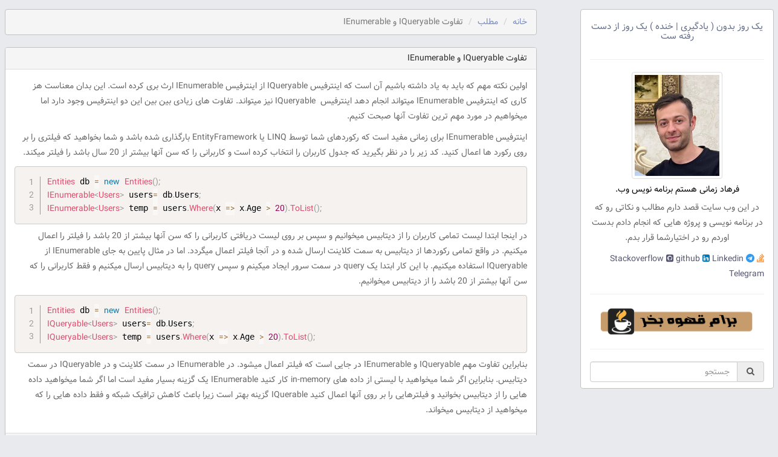

--- FILE ---
content_type: text/html; charset=utf-8
request_url: https://dotnetdocs.ir/Fa/Post/16/%D8%AA%D9%81%D8%A7%D9%88%D8%AA-iqueryable-%D9%88-ienumerable
body_size: 5937
content:
<!DOCTYPE html>
<html lang="fa">
<head>
    
    
    <meta charset="utf-8" />
<meta http-equiv="Content-Type" content="text/html; charset=utf-8" />
<meta http-equiv="X-UA-Compatible" content="IE=edge, chrome=1" />
<meta name="viewport" content="width=device-width, initial-scale=1" />

<link rel="preload" as="image" type="image/jpeg" href="https://dotnetdocs.ir/images/4826022.jpg" />

<title>تفاوت IQueryable و IEnumerable - DotNetDocs</title>
<meta name="title" content="تفاوت IQueryable و IEnumerable - DotNetDocs" />
<meta name="description" content="اولین نکته مهم که باید به یاد داشته باشیم آن است که اینترفیس IQueryable از اینترفیس IEnumerable ارث بری کرده است. این بدان معناست هز کاری که اینترفیس IEnumerable میتواند انجام دهد اینترفیس  IQueryable نیز میتواند. تفاوت های زیادی بین بین این دو اینترفیس وجود دار" />
<meta name="keywords" content="performance" />
<meta name="author" content="فرهاد زمانی" />
<link rel="author" href="https://github.com/farhadzm" />
<link rel="canonical" href="https://dotnetdocs.ir/Post/Fa/16/تفاوت-iqueryable-و-ienumerable" />
<meta name="robots" content="index, follow" />

<meta name="twitter:card" content="summary_large_image" />
<meta name="twitter:title" content="تفاوت IQueryable و IEnumerable" />
<meta name="twitter:description" content="اولین نکته مهم که باید به یاد داشته باشیم آن است که اینترفیس IQueryable از اینترفیس IEnumerable ارث بری کرده است. این بدان معناست هز کاری که اینترفیس IEnumerable میتواند انجام دهد اینترفیس  IQueryable نیز میتواند. تفاوت های زیادی بین بین این دو اینترفیس وجود دار" />
<meta name="twitter:creator" content="@Farhad_zmi" />
<meta name="twitter:image" content="https://dotnetdocs.ir/images/4826022.jpg" />
<meta name="twitter:image:alt" content="فرهاد زمانی" />

<meta property="og:type" content="article" />
<meta property="og:title" content="تفاوت IQueryable و IEnumerable" />
<meta property="og:description" content="اولین نکته مهم که باید به یاد داشته باشیم آن است که اینترفیس IQueryable از اینترفیس IEnumerable ارث بری کرده است. این بدان معناست هز کاری که اینترفیس IEnumerable میتواند انجام دهد اینترفیس  IQueryable نیز میتواند. تفاوت های زیادی بین بین این دو اینترفیس وجود دار" />
<meta property="og:url" content="https://dotnetdocs.ir/Post/Fa/16/تفاوت-iqueryable-و-ienumerable" />
<meta property="og:site_name" content="DotNetDocs" />
<meta property="og:image" content="https://dotnetdocs.ir/images/4826022.jpg" />
<meta property="og:image:secure_url" content="https://dotnetdocs.ir/images/4826022.jpg" />
<meta property="og:image:type" content="image/jpeg" />
<meta property="og:image:alt" content="فرهاد زمانی" />
<meta property="article:author" content="https://facebook.com/farhad.zamani.984349" />
<meta property="article:published_time" content="2020-02-12T17:23:18+00:00" />
<meta property="article:tag" content="performance" />


    <link href="/clientfa.min.css?v=2bQLkPp5KbuF1jBtAChb9Uo3oTnnX54pj65-UjmA2XY" rel="stylesheet" />
    <script src="https://use.fontawesome.com/2cd5dd9b37.js"></script>
    
    <script src='https://www.google.com/recaptcha/api.js?hl=fa'></script>

    <link rel="icon" type="image/x-icon" href="/icon.png">
    <!-- Global site tag (gtag.js) - Google Analytics -->
    <script async src="https://www.googletagmanager.com/gtag/js?id=UA-162767669-1"></script>
    <script>
        window.dataLayer = window.dataLayer || [];
        function gtag() { dataLayer.push(arguments); }
        gtag('js', new Date());

        gtag('config', 'UA-162767669-1');
    </script>

</head>
<body id="top">
    <div class="boxed">
        <!-- main menu -->
        <!-- end main menu -->
        <div class="main-content-all">
            <div class="sidebar-right">
                <div id="sidebar">
                    <h4 class="sidebar-heading font-size-15"><span>یک روز بدون ( یادگیری | خنده ) یک روز از دست رفته ست</span></h4>
                    <hr />
                    <a href="/Fa/Post"><img alt="فرهاد زمانی" title="فرهاد زمانی" class="max-width-150 margin-auto thumbnail" src="/images/4826022.jpg" /></a>
                    <h2 class="h5 text-center text-black">فرهاد زمانی هستم برنامه نویس وب.</h2>
                    <p class="text-center padding-top-0"> در این وب سایت قصد دارم مطالب و نکاتی رو که در برنامه نویسی و پروژه هایی که انجام دادم بدست اوردم رو در اختیارشما قرار بدم.</p>
                    <a href="https://stackoverflow.com/users/7086678/farhad-zamani" target="_blank" class="text-center link-color"><i class="fa fa-stack-overflow stack-overflow-color"></i>&nbsp;Stackoverflow</a>
                    <a href="https://github.com/farhadzm" target="_blank" class="text-center link-color"><i class="fa fa-github-square " aria-hidden="true"></i>&nbsp;github</a>
                    <a href="https://www.linkedin.com/in/farhadzamani/" target="_blank" class="text-center link-color"><i class="fa fa-linkedin-square"></i>&nbsp;Linkedin</a>
                    <a href="https://t.me/farhad_zmi" target="_blank" class="text-center link-color"><i class="fa fa-telegram telegram-color" aria-hidden="true"></i>&nbsp;Telegram</a>
                    <hr />
                    <div style="text-align: center;">
                        <a href="http://www.coffeete.ir/farhad.zamani7720" target="_blank">
                            <img src="/images/lemonchiffon.png" style="width:260px; display: inline;" />
                        </a>
                    </div>
                    <hr />
                    <div>
                        <form method="get" class="navbar-form navbar-left" id="search" role="search" action="/Fa/Post/Search">
                            <div class="input-group width-100-percent">
                                <span class="input-group-addon"><i class="fa fa-search"></i></span>
                                <input type="text" id="term" name="q" class="form-control text-right" placeholder="جستجو">
                            </div>
                        </form>
                    </div>
                </div>

            </div>
            <div class="wrapper-content main-content">
                <div class="wrapper-content__itme">
                    
                    

    <ul class="breadcrumb">
        <li><a href="/Fa/Post">خانه</a></li>
        <li><a href="#">مطلب</a></li>
        <li class="active">&#x62A;&#x641;&#x627;&#x648;&#x62A; IQueryable &#x648; IEnumerable</li>
    </ul>

                    
<div class="row">
    <div class="col-sm-12">
        <div class="panel panel-default margin-bottom-10" post="16">
            <div class="panel-heading">
                <h1 class="no-margin h5"><a href="/Fa/Post/16/تفاوت-iqueryable-و-ienumerable">تفاوت IQueryable و IEnumerable</a></h1>
            </div>
            <div class="panel-body ">
                <p>اولین نکته مهم که باید به یاد داشته باشیم آن است که اینترفیس IQueryable از اینترفیس IEnumerable ارث بری کرده است. این بدان معناست هز کاری که اینترفیس IEnumerable میتواند انجام دهد اینترفیس &nbsp;IQueryable نیز میتواند. تفاوت های زیادی بین بین این دو اینترفیس وجود دارد اما میخواهیم در مورد مهم ترین تفاوت آنها صبحت کنیم.</p><p>اینترفیس IEnumerable برای زمانی مفید است که رکوردهای شما توسط LINQ یا EntityFramework بارگذاری شده باشد و شما بخواهید که فیلتری را بر روی رکورد ها اعمال کنید. کد زیر را در نظر بگیرید که جدول کاربران را انتخاب کرده است و کاربرانی را که سن آنها بیشتر از 20 سال باشد را فیلتر میکند.</p><div align="left" dir="ltr"><pre class="languge-csharp line-numbers"><code class="language-csharp">Entities db = new Entities();
IEnumerable&lt;Users&gt; users= db.Users; 
IEnumerable&lt;Users&gt; temp = users.Where(x =&gt; x.Age &gt; 20).ToList();</code></pre></div><p>در اینجا ابتدا لیست تمامی کاربران را از دیتابیس میخوانیم و سپس بر روی لیست دریافتی کاربرانی را که سن آنها بیشتر از 20 باشد را فیلتر را اعمال میکنیم. در واقع تمامی رکوردها از دیتابیس به سمت کلاینت ارسال شده و در آنجا فیلتر اعمال میگردد. اما در مثال پایین به جای IEnumerable از IQueryable استفاده میکنیم. با این کار ابتدا یک query در سمت سرور ایجاد میکینم و سپس query را به دیتابیس ارسال میکنیم و فقط کاربرانی را که سن آنها بیشتر از 20 باشد را از دیتابیس میخوانیم.</p><div align="left" dir="ltr"><pre class="languge-csharp line-numbers"><code class="language-csharp">Entities db = new Entities();
IQueryable&lt;Users&gt; users= db.Users; 
IQueryable&lt;Users&gt; temp = users.Where(x =&gt; x.Age &gt; 20).ToList();</code></pre></div><p>بنابراین تفاوت مهم IQueryable و IEnumerable در جایی است که فیلتر اعمال میشود. در IEnumerable در سمت کلاینت و در IQueryable در سمت دیتابیس. بنابراین اگر شما میخواهید با لیستی از داده های in-memory کار کنید IEnumerable یک گزینه بسیار مفید است اما اگر شما میخواهید داده هایی را از دیتابیس بخوانید و فیلترهایی را بر روی آنها اعمال کنید IQuerable گزینه بهتر است زیرا باعث کاهش ترافیک شبکه و فقط داده هایی را که میخواهید از دیتابیس میخواند.</p><p data-f-id="pbf" style="text-align: center; font-size: 14px; margin-top: 30px; opacity: 0.65; font-family: sans-serif;">Powered by <a href="https://www.froala.com/wysiwyg-editor?pb=1" title="Froala Editor">Froala Editor</a></p>
            </div>
            <div class="panel-footer">

                <div class="direction-rtl row no-margin">
                    <span>
                        <span class="fa fa-clock"></span>
                        ارسال شده در تاریخ چهارشنبه، ۲۳ بهمن ۱۳۹۸
                    </span>&nbsp;|&nbsp;
                    <span>
                        <span class="fa fa-user"></span>&nbsp;
                        نویسنده : <a class="author-link" href="/User/Farhad-Zamani">Farhad Zamani</a>
                    </span>&nbsp;|&nbsp;
                    <span>
                        <span class="fa fa-eye"></span>
                        بازدید : 4686
                    </span>&nbsp;|&nbsp;
                    <span>
                        <span class="fa fa-exclamation-circle"></span>
                        وضعیت : تمام شده
                    </span>
                </div>
                <div class="direction-rtl row margin-left-rigth-0">
                    <span>
                        <span class="fa fa-tags"></span>
                        تگ ها :                             <a href="/Fa/Tags/14/performance"><span class="author-link">Performance</span></a>
                    </span>
                </div>
            </div>
        </div>
    </div>
</div>
<div class="row">
    <div class="col-sm-12">
        <div class="panel panel-default margin-bottom-10">
            <div class="panel-heading">
                <h5 class="no-margin h5">نظرات</h5>
            </div>
            <div class="panel-body">
                
<form method="post" action="/Fa/Post/AddComment">
    <input hidden type="number" data-val="true" data-val-required="The PostId field is required." id="PostId" name="PostId" value="16" />
    <div class="form-group">
        <label>نظر</label>
        <textarea class="form-control" placeholder="نظر خود را وارد کنید..." rows="3" tabindex="0" data-val="true" data-val-required="&#x644;&#x637;&#x641;&#x627; &#x646;&#x638;&#x631; &#x627;&#x631;&#x633;&#x627;&#x644;&#x6CC; &#x631;&#x627; &#x648;&#x627;&#x631;&#x62F; &#x6A9;&#x646;&#x6CC;&#x62F;" id="Text" name="Text">
</textarea>
        <span class="field-validation-valid" data-valmsg-for="Text" data-valmsg-replace="true"></span>
    </div>
    <div class="form-group">
        <label>ایمیل</label>
        <input type="email" class="form-control" placeholder="ایمیل" tabindex="1" data-val="true" data-val-email="&#x627;&#x6CC;&#x645;&#x6CC;&#x644; &#x648;&#x627;&#x631;&#x62F; &#x634;&#x62F;&#x647; &#x646;&#x627;&#x645;&#x639;&#x62A;&#x628;&#x631; &#x627;&#x633;&#x62A;" data-val-required="&#x644;&#x637;&#x641;&#x627; &#x627;&#x6CC;&#x645;&#x6CC;&#x644; &#x631;&#x627; &#x648;&#x627;&#x631;&#x62F; &#x6A9;&#x646;&#x6CC;&#x62F;" id="Email" name="Email" value="" />
        <span class="field-validation-valid" data-valmsg-for="Email" data-valmsg-replace="true"></span>
    </div>
    <div class="form-group">
        <label>نام و نام خانوادگی</label>
        <input type="text" class="form-control" placeholder="نام و نام خانوادگی" tabindex="2" data-val="true" data-val-required="&#x644;&#x637;&#x641;&#x627; &#x646;&#x627;&#x645; &#x648; &#x646;&#x627;&#x645;&#x200C;&#x62E;&#x627;&#x646;&#x648;&#x627;&#x62F;&#x6AF;&#x6CC; &#x631;&#x627; &#x648;&#x627;&#x631;&#x62F; &#x6A9;&#x646;&#x6CC;&#x62F;" id="FullName" name="FullName" value="" />
        <span class="field-validation-valid" data-valmsg-for="FullName" data-valmsg-replace="true"></span>
    </div>
    <div class="form-group">
        <div class="g-recaptcha" tabindex="3" data-sitekey="6Lfw7LIUAAAAAK7JXd7LvlTw7P5AjhLVmTBuMDWF"></div>
        <span class="field-validation-valid" data-valmsg-for="GoogleCaptcha" data-valmsg-replace="true"></span>
    </div>
    <button type="submit" tabindex="4" class="btn btn-submit btn-dark pull-right">ارسال نظر</button>
    <div class="clearfix"></div>
<input name="__RequestVerificationToken" type="hidden" value="CfDJ8MotYzfHEz1Pr8t0OW6KlbsERVwg0lhFuWmvoFaDwDkc0Vg7ddrY6HijlTTpe1NBTRXXrdXSBt3lJoIQvVwQQ5q8wbkIxkUSwEfVAt9j4PofZneexdZDuEetwdPAP0ijXHQzfH3-FRMw3hmJFXhQW2A" /></form>

                    <hr />
        <div class="alert alert-secondary" role="alert">
            اولین نفری باشید که نظری ارسال میکند.
        </div>

            </div>
        </div>
    </div>
</div>


                </div>
            </div>
            <div class="content ">
                <div class="row">


                </div>
            </div><!-- end content -->
            <p id="back-top">
                <a href="#"><i class="fa fa-angle-up"></i></a>
            </p>
        </div> <!-- container div -->

    </div> <!-- boxed div -->
    <footer class="footer">
        <div class="footer-bottom">
            <p class="no-font-weight direction-ltr"><i class="fa fa-copyright"></i>&nbsp; .NetDocs, &#x6F1;&#x6F3;&#x6F9;&#x6F8;-&#x6F1;&#x6F4;&#x6F0;&#x6F4;</p>
        </div>
    </footer>

    <!-- jQuery (necessary for Bootstrap's JavaScript plugins) -->
    <script src="/client.min.js?v=hGuWk4_2XO4Lkj8XXQpYDEirzxE5Ox3dFkh2OP-dvrE"></script>
    
    <script src="/validation.min.js?v=94H6rWhfW4_VP8PJUx0OkA5C8nckExIboTqwbgJz4tA"></script>

    

</body>
</html>

--- FILE ---
content_type: text/html; charset=utf-8
request_url: https://www.google.com/recaptcha/api2/anchor?ar=1&k=6Lfw7LIUAAAAAK7JXd7LvlTw7P5AjhLVmTBuMDWF&co=aHR0cHM6Ly9kb3RuZXRkb2NzLmlyOjQ0Mw..&hl=fa&v=PoyoqOPhxBO7pBk68S4YbpHZ&size=normal&anchor-ms=20000&execute-ms=30000&cb=xxakm2nupjtb
body_size: 49422
content:
<!DOCTYPE HTML><html dir="rtl" lang="fa"><head><meta http-equiv="Content-Type" content="text/html; charset=UTF-8">
<meta http-equiv="X-UA-Compatible" content="IE=edge">
<title>reCAPTCHA</title>
<style type="text/css">
/* cyrillic-ext */
@font-face {
  font-family: 'Roboto';
  font-style: normal;
  font-weight: 400;
  font-stretch: 100%;
  src: url(//fonts.gstatic.com/s/roboto/v48/KFO7CnqEu92Fr1ME7kSn66aGLdTylUAMa3GUBHMdazTgWw.woff2) format('woff2');
  unicode-range: U+0460-052F, U+1C80-1C8A, U+20B4, U+2DE0-2DFF, U+A640-A69F, U+FE2E-FE2F;
}
/* cyrillic */
@font-face {
  font-family: 'Roboto';
  font-style: normal;
  font-weight: 400;
  font-stretch: 100%;
  src: url(//fonts.gstatic.com/s/roboto/v48/KFO7CnqEu92Fr1ME7kSn66aGLdTylUAMa3iUBHMdazTgWw.woff2) format('woff2');
  unicode-range: U+0301, U+0400-045F, U+0490-0491, U+04B0-04B1, U+2116;
}
/* greek-ext */
@font-face {
  font-family: 'Roboto';
  font-style: normal;
  font-weight: 400;
  font-stretch: 100%;
  src: url(//fonts.gstatic.com/s/roboto/v48/KFO7CnqEu92Fr1ME7kSn66aGLdTylUAMa3CUBHMdazTgWw.woff2) format('woff2');
  unicode-range: U+1F00-1FFF;
}
/* greek */
@font-face {
  font-family: 'Roboto';
  font-style: normal;
  font-weight: 400;
  font-stretch: 100%;
  src: url(//fonts.gstatic.com/s/roboto/v48/KFO7CnqEu92Fr1ME7kSn66aGLdTylUAMa3-UBHMdazTgWw.woff2) format('woff2');
  unicode-range: U+0370-0377, U+037A-037F, U+0384-038A, U+038C, U+038E-03A1, U+03A3-03FF;
}
/* math */
@font-face {
  font-family: 'Roboto';
  font-style: normal;
  font-weight: 400;
  font-stretch: 100%;
  src: url(//fonts.gstatic.com/s/roboto/v48/KFO7CnqEu92Fr1ME7kSn66aGLdTylUAMawCUBHMdazTgWw.woff2) format('woff2');
  unicode-range: U+0302-0303, U+0305, U+0307-0308, U+0310, U+0312, U+0315, U+031A, U+0326-0327, U+032C, U+032F-0330, U+0332-0333, U+0338, U+033A, U+0346, U+034D, U+0391-03A1, U+03A3-03A9, U+03B1-03C9, U+03D1, U+03D5-03D6, U+03F0-03F1, U+03F4-03F5, U+2016-2017, U+2034-2038, U+203C, U+2040, U+2043, U+2047, U+2050, U+2057, U+205F, U+2070-2071, U+2074-208E, U+2090-209C, U+20D0-20DC, U+20E1, U+20E5-20EF, U+2100-2112, U+2114-2115, U+2117-2121, U+2123-214F, U+2190, U+2192, U+2194-21AE, U+21B0-21E5, U+21F1-21F2, U+21F4-2211, U+2213-2214, U+2216-22FF, U+2308-230B, U+2310, U+2319, U+231C-2321, U+2336-237A, U+237C, U+2395, U+239B-23B7, U+23D0, U+23DC-23E1, U+2474-2475, U+25AF, U+25B3, U+25B7, U+25BD, U+25C1, U+25CA, U+25CC, U+25FB, U+266D-266F, U+27C0-27FF, U+2900-2AFF, U+2B0E-2B11, U+2B30-2B4C, U+2BFE, U+3030, U+FF5B, U+FF5D, U+1D400-1D7FF, U+1EE00-1EEFF;
}
/* symbols */
@font-face {
  font-family: 'Roboto';
  font-style: normal;
  font-weight: 400;
  font-stretch: 100%;
  src: url(//fonts.gstatic.com/s/roboto/v48/KFO7CnqEu92Fr1ME7kSn66aGLdTylUAMaxKUBHMdazTgWw.woff2) format('woff2');
  unicode-range: U+0001-000C, U+000E-001F, U+007F-009F, U+20DD-20E0, U+20E2-20E4, U+2150-218F, U+2190, U+2192, U+2194-2199, U+21AF, U+21E6-21F0, U+21F3, U+2218-2219, U+2299, U+22C4-22C6, U+2300-243F, U+2440-244A, U+2460-24FF, U+25A0-27BF, U+2800-28FF, U+2921-2922, U+2981, U+29BF, U+29EB, U+2B00-2BFF, U+4DC0-4DFF, U+FFF9-FFFB, U+10140-1018E, U+10190-1019C, U+101A0, U+101D0-101FD, U+102E0-102FB, U+10E60-10E7E, U+1D2C0-1D2D3, U+1D2E0-1D37F, U+1F000-1F0FF, U+1F100-1F1AD, U+1F1E6-1F1FF, U+1F30D-1F30F, U+1F315, U+1F31C, U+1F31E, U+1F320-1F32C, U+1F336, U+1F378, U+1F37D, U+1F382, U+1F393-1F39F, U+1F3A7-1F3A8, U+1F3AC-1F3AF, U+1F3C2, U+1F3C4-1F3C6, U+1F3CA-1F3CE, U+1F3D4-1F3E0, U+1F3ED, U+1F3F1-1F3F3, U+1F3F5-1F3F7, U+1F408, U+1F415, U+1F41F, U+1F426, U+1F43F, U+1F441-1F442, U+1F444, U+1F446-1F449, U+1F44C-1F44E, U+1F453, U+1F46A, U+1F47D, U+1F4A3, U+1F4B0, U+1F4B3, U+1F4B9, U+1F4BB, U+1F4BF, U+1F4C8-1F4CB, U+1F4D6, U+1F4DA, U+1F4DF, U+1F4E3-1F4E6, U+1F4EA-1F4ED, U+1F4F7, U+1F4F9-1F4FB, U+1F4FD-1F4FE, U+1F503, U+1F507-1F50B, U+1F50D, U+1F512-1F513, U+1F53E-1F54A, U+1F54F-1F5FA, U+1F610, U+1F650-1F67F, U+1F687, U+1F68D, U+1F691, U+1F694, U+1F698, U+1F6AD, U+1F6B2, U+1F6B9-1F6BA, U+1F6BC, U+1F6C6-1F6CF, U+1F6D3-1F6D7, U+1F6E0-1F6EA, U+1F6F0-1F6F3, U+1F6F7-1F6FC, U+1F700-1F7FF, U+1F800-1F80B, U+1F810-1F847, U+1F850-1F859, U+1F860-1F887, U+1F890-1F8AD, U+1F8B0-1F8BB, U+1F8C0-1F8C1, U+1F900-1F90B, U+1F93B, U+1F946, U+1F984, U+1F996, U+1F9E9, U+1FA00-1FA6F, U+1FA70-1FA7C, U+1FA80-1FA89, U+1FA8F-1FAC6, U+1FACE-1FADC, U+1FADF-1FAE9, U+1FAF0-1FAF8, U+1FB00-1FBFF;
}
/* vietnamese */
@font-face {
  font-family: 'Roboto';
  font-style: normal;
  font-weight: 400;
  font-stretch: 100%;
  src: url(//fonts.gstatic.com/s/roboto/v48/KFO7CnqEu92Fr1ME7kSn66aGLdTylUAMa3OUBHMdazTgWw.woff2) format('woff2');
  unicode-range: U+0102-0103, U+0110-0111, U+0128-0129, U+0168-0169, U+01A0-01A1, U+01AF-01B0, U+0300-0301, U+0303-0304, U+0308-0309, U+0323, U+0329, U+1EA0-1EF9, U+20AB;
}
/* latin-ext */
@font-face {
  font-family: 'Roboto';
  font-style: normal;
  font-weight: 400;
  font-stretch: 100%;
  src: url(//fonts.gstatic.com/s/roboto/v48/KFO7CnqEu92Fr1ME7kSn66aGLdTylUAMa3KUBHMdazTgWw.woff2) format('woff2');
  unicode-range: U+0100-02BA, U+02BD-02C5, U+02C7-02CC, U+02CE-02D7, U+02DD-02FF, U+0304, U+0308, U+0329, U+1D00-1DBF, U+1E00-1E9F, U+1EF2-1EFF, U+2020, U+20A0-20AB, U+20AD-20C0, U+2113, U+2C60-2C7F, U+A720-A7FF;
}
/* latin */
@font-face {
  font-family: 'Roboto';
  font-style: normal;
  font-weight: 400;
  font-stretch: 100%;
  src: url(//fonts.gstatic.com/s/roboto/v48/KFO7CnqEu92Fr1ME7kSn66aGLdTylUAMa3yUBHMdazQ.woff2) format('woff2');
  unicode-range: U+0000-00FF, U+0131, U+0152-0153, U+02BB-02BC, U+02C6, U+02DA, U+02DC, U+0304, U+0308, U+0329, U+2000-206F, U+20AC, U+2122, U+2191, U+2193, U+2212, U+2215, U+FEFF, U+FFFD;
}
/* cyrillic-ext */
@font-face {
  font-family: 'Roboto';
  font-style: normal;
  font-weight: 500;
  font-stretch: 100%;
  src: url(//fonts.gstatic.com/s/roboto/v48/KFO7CnqEu92Fr1ME7kSn66aGLdTylUAMa3GUBHMdazTgWw.woff2) format('woff2');
  unicode-range: U+0460-052F, U+1C80-1C8A, U+20B4, U+2DE0-2DFF, U+A640-A69F, U+FE2E-FE2F;
}
/* cyrillic */
@font-face {
  font-family: 'Roboto';
  font-style: normal;
  font-weight: 500;
  font-stretch: 100%;
  src: url(//fonts.gstatic.com/s/roboto/v48/KFO7CnqEu92Fr1ME7kSn66aGLdTylUAMa3iUBHMdazTgWw.woff2) format('woff2');
  unicode-range: U+0301, U+0400-045F, U+0490-0491, U+04B0-04B1, U+2116;
}
/* greek-ext */
@font-face {
  font-family: 'Roboto';
  font-style: normal;
  font-weight: 500;
  font-stretch: 100%;
  src: url(//fonts.gstatic.com/s/roboto/v48/KFO7CnqEu92Fr1ME7kSn66aGLdTylUAMa3CUBHMdazTgWw.woff2) format('woff2');
  unicode-range: U+1F00-1FFF;
}
/* greek */
@font-face {
  font-family: 'Roboto';
  font-style: normal;
  font-weight: 500;
  font-stretch: 100%;
  src: url(//fonts.gstatic.com/s/roboto/v48/KFO7CnqEu92Fr1ME7kSn66aGLdTylUAMa3-UBHMdazTgWw.woff2) format('woff2');
  unicode-range: U+0370-0377, U+037A-037F, U+0384-038A, U+038C, U+038E-03A1, U+03A3-03FF;
}
/* math */
@font-face {
  font-family: 'Roboto';
  font-style: normal;
  font-weight: 500;
  font-stretch: 100%;
  src: url(//fonts.gstatic.com/s/roboto/v48/KFO7CnqEu92Fr1ME7kSn66aGLdTylUAMawCUBHMdazTgWw.woff2) format('woff2');
  unicode-range: U+0302-0303, U+0305, U+0307-0308, U+0310, U+0312, U+0315, U+031A, U+0326-0327, U+032C, U+032F-0330, U+0332-0333, U+0338, U+033A, U+0346, U+034D, U+0391-03A1, U+03A3-03A9, U+03B1-03C9, U+03D1, U+03D5-03D6, U+03F0-03F1, U+03F4-03F5, U+2016-2017, U+2034-2038, U+203C, U+2040, U+2043, U+2047, U+2050, U+2057, U+205F, U+2070-2071, U+2074-208E, U+2090-209C, U+20D0-20DC, U+20E1, U+20E5-20EF, U+2100-2112, U+2114-2115, U+2117-2121, U+2123-214F, U+2190, U+2192, U+2194-21AE, U+21B0-21E5, U+21F1-21F2, U+21F4-2211, U+2213-2214, U+2216-22FF, U+2308-230B, U+2310, U+2319, U+231C-2321, U+2336-237A, U+237C, U+2395, U+239B-23B7, U+23D0, U+23DC-23E1, U+2474-2475, U+25AF, U+25B3, U+25B7, U+25BD, U+25C1, U+25CA, U+25CC, U+25FB, U+266D-266F, U+27C0-27FF, U+2900-2AFF, U+2B0E-2B11, U+2B30-2B4C, U+2BFE, U+3030, U+FF5B, U+FF5D, U+1D400-1D7FF, U+1EE00-1EEFF;
}
/* symbols */
@font-face {
  font-family: 'Roboto';
  font-style: normal;
  font-weight: 500;
  font-stretch: 100%;
  src: url(//fonts.gstatic.com/s/roboto/v48/KFO7CnqEu92Fr1ME7kSn66aGLdTylUAMaxKUBHMdazTgWw.woff2) format('woff2');
  unicode-range: U+0001-000C, U+000E-001F, U+007F-009F, U+20DD-20E0, U+20E2-20E4, U+2150-218F, U+2190, U+2192, U+2194-2199, U+21AF, U+21E6-21F0, U+21F3, U+2218-2219, U+2299, U+22C4-22C6, U+2300-243F, U+2440-244A, U+2460-24FF, U+25A0-27BF, U+2800-28FF, U+2921-2922, U+2981, U+29BF, U+29EB, U+2B00-2BFF, U+4DC0-4DFF, U+FFF9-FFFB, U+10140-1018E, U+10190-1019C, U+101A0, U+101D0-101FD, U+102E0-102FB, U+10E60-10E7E, U+1D2C0-1D2D3, U+1D2E0-1D37F, U+1F000-1F0FF, U+1F100-1F1AD, U+1F1E6-1F1FF, U+1F30D-1F30F, U+1F315, U+1F31C, U+1F31E, U+1F320-1F32C, U+1F336, U+1F378, U+1F37D, U+1F382, U+1F393-1F39F, U+1F3A7-1F3A8, U+1F3AC-1F3AF, U+1F3C2, U+1F3C4-1F3C6, U+1F3CA-1F3CE, U+1F3D4-1F3E0, U+1F3ED, U+1F3F1-1F3F3, U+1F3F5-1F3F7, U+1F408, U+1F415, U+1F41F, U+1F426, U+1F43F, U+1F441-1F442, U+1F444, U+1F446-1F449, U+1F44C-1F44E, U+1F453, U+1F46A, U+1F47D, U+1F4A3, U+1F4B0, U+1F4B3, U+1F4B9, U+1F4BB, U+1F4BF, U+1F4C8-1F4CB, U+1F4D6, U+1F4DA, U+1F4DF, U+1F4E3-1F4E6, U+1F4EA-1F4ED, U+1F4F7, U+1F4F9-1F4FB, U+1F4FD-1F4FE, U+1F503, U+1F507-1F50B, U+1F50D, U+1F512-1F513, U+1F53E-1F54A, U+1F54F-1F5FA, U+1F610, U+1F650-1F67F, U+1F687, U+1F68D, U+1F691, U+1F694, U+1F698, U+1F6AD, U+1F6B2, U+1F6B9-1F6BA, U+1F6BC, U+1F6C6-1F6CF, U+1F6D3-1F6D7, U+1F6E0-1F6EA, U+1F6F0-1F6F3, U+1F6F7-1F6FC, U+1F700-1F7FF, U+1F800-1F80B, U+1F810-1F847, U+1F850-1F859, U+1F860-1F887, U+1F890-1F8AD, U+1F8B0-1F8BB, U+1F8C0-1F8C1, U+1F900-1F90B, U+1F93B, U+1F946, U+1F984, U+1F996, U+1F9E9, U+1FA00-1FA6F, U+1FA70-1FA7C, U+1FA80-1FA89, U+1FA8F-1FAC6, U+1FACE-1FADC, U+1FADF-1FAE9, U+1FAF0-1FAF8, U+1FB00-1FBFF;
}
/* vietnamese */
@font-face {
  font-family: 'Roboto';
  font-style: normal;
  font-weight: 500;
  font-stretch: 100%;
  src: url(//fonts.gstatic.com/s/roboto/v48/KFO7CnqEu92Fr1ME7kSn66aGLdTylUAMa3OUBHMdazTgWw.woff2) format('woff2');
  unicode-range: U+0102-0103, U+0110-0111, U+0128-0129, U+0168-0169, U+01A0-01A1, U+01AF-01B0, U+0300-0301, U+0303-0304, U+0308-0309, U+0323, U+0329, U+1EA0-1EF9, U+20AB;
}
/* latin-ext */
@font-face {
  font-family: 'Roboto';
  font-style: normal;
  font-weight: 500;
  font-stretch: 100%;
  src: url(//fonts.gstatic.com/s/roboto/v48/KFO7CnqEu92Fr1ME7kSn66aGLdTylUAMa3KUBHMdazTgWw.woff2) format('woff2');
  unicode-range: U+0100-02BA, U+02BD-02C5, U+02C7-02CC, U+02CE-02D7, U+02DD-02FF, U+0304, U+0308, U+0329, U+1D00-1DBF, U+1E00-1E9F, U+1EF2-1EFF, U+2020, U+20A0-20AB, U+20AD-20C0, U+2113, U+2C60-2C7F, U+A720-A7FF;
}
/* latin */
@font-face {
  font-family: 'Roboto';
  font-style: normal;
  font-weight: 500;
  font-stretch: 100%;
  src: url(//fonts.gstatic.com/s/roboto/v48/KFO7CnqEu92Fr1ME7kSn66aGLdTylUAMa3yUBHMdazQ.woff2) format('woff2');
  unicode-range: U+0000-00FF, U+0131, U+0152-0153, U+02BB-02BC, U+02C6, U+02DA, U+02DC, U+0304, U+0308, U+0329, U+2000-206F, U+20AC, U+2122, U+2191, U+2193, U+2212, U+2215, U+FEFF, U+FFFD;
}
/* cyrillic-ext */
@font-face {
  font-family: 'Roboto';
  font-style: normal;
  font-weight: 900;
  font-stretch: 100%;
  src: url(//fonts.gstatic.com/s/roboto/v48/KFO7CnqEu92Fr1ME7kSn66aGLdTylUAMa3GUBHMdazTgWw.woff2) format('woff2');
  unicode-range: U+0460-052F, U+1C80-1C8A, U+20B4, U+2DE0-2DFF, U+A640-A69F, U+FE2E-FE2F;
}
/* cyrillic */
@font-face {
  font-family: 'Roboto';
  font-style: normal;
  font-weight: 900;
  font-stretch: 100%;
  src: url(//fonts.gstatic.com/s/roboto/v48/KFO7CnqEu92Fr1ME7kSn66aGLdTylUAMa3iUBHMdazTgWw.woff2) format('woff2');
  unicode-range: U+0301, U+0400-045F, U+0490-0491, U+04B0-04B1, U+2116;
}
/* greek-ext */
@font-face {
  font-family: 'Roboto';
  font-style: normal;
  font-weight: 900;
  font-stretch: 100%;
  src: url(//fonts.gstatic.com/s/roboto/v48/KFO7CnqEu92Fr1ME7kSn66aGLdTylUAMa3CUBHMdazTgWw.woff2) format('woff2');
  unicode-range: U+1F00-1FFF;
}
/* greek */
@font-face {
  font-family: 'Roboto';
  font-style: normal;
  font-weight: 900;
  font-stretch: 100%;
  src: url(//fonts.gstatic.com/s/roboto/v48/KFO7CnqEu92Fr1ME7kSn66aGLdTylUAMa3-UBHMdazTgWw.woff2) format('woff2');
  unicode-range: U+0370-0377, U+037A-037F, U+0384-038A, U+038C, U+038E-03A1, U+03A3-03FF;
}
/* math */
@font-face {
  font-family: 'Roboto';
  font-style: normal;
  font-weight: 900;
  font-stretch: 100%;
  src: url(//fonts.gstatic.com/s/roboto/v48/KFO7CnqEu92Fr1ME7kSn66aGLdTylUAMawCUBHMdazTgWw.woff2) format('woff2');
  unicode-range: U+0302-0303, U+0305, U+0307-0308, U+0310, U+0312, U+0315, U+031A, U+0326-0327, U+032C, U+032F-0330, U+0332-0333, U+0338, U+033A, U+0346, U+034D, U+0391-03A1, U+03A3-03A9, U+03B1-03C9, U+03D1, U+03D5-03D6, U+03F0-03F1, U+03F4-03F5, U+2016-2017, U+2034-2038, U+203C, U+2040, U+2043, U+2047, U+2050, U+2057, U+205F, U+2070-2071, U+2074-208E, U+2090-209C, U+20D0-20DC, U+20E1, U+20E5-20EF, U+2100-2112, U+2114-2115, U+2117-2121, U+2123-214F, U+2190, U+2192, U+2194-21AE, U+21B0-21E5, U+21F1-21F2, U+21F4-2211, U+2213-2214, U+2216-22FF, U+2308-230B, U+2310, U+2319, U+231C-2321, U+2336-237A, U+237C, U+2395, U+239B-23B7, U+23D0, U+23DC-23E1, U+2474-2475, U+25AF, U+25B3, U+25B7, U+25BD, U+25C1, U+25CA, U+25CC, U+25FB, U+266D-266F, U+27C0-27FF, U+2900-2AFF, U+2B0E-2B11, U+2B30-2B4C, U+2BFE, U+3030, U+FF5B, U+FF5D, U+1D400-1D7FF, U+1EE00-1EEFF;
}
/* symbols */
@font-face {
  font-family: 'Roboto';
  font-style: normal;
  font-weight: 900;
  font-stretch: 100%;
  src: url(//fonts.gstatic.com/s/roboto/v48/KFO7CnqEu92Fr1ME7kSn66aGLdTylUAMaxKUBHMdazTgWw.woff2) format('woff2');
  unicode-range: U+0001-000C, U+000E-001F, U+007F-009F, U+20DD-20E0, U+20E2-20E4, U+2150-218F, U+2190, U+2192, U+2194-2199, U+21AF, U+21E6-21F0, U+21F3, U+2218-2219, U+2299, U+22C4-22C6, U+2300-243F, U+2440-244A, U+2460-24FF, U+25A0-27BF, U+2800-28FF, U+2921-2922, U+2981, U+29BF, U+29EB, U+2B00-2BFF, U+4DC0-4DFF, U+FFF9-FFFB, U+10140-1018E, U+10190-1019C, U+101A0, U+101D0-101FD, U+102E0-102FB, U+10E60-10E7E, U+1D2C0-1D2D3, U+1D2E0-1D37F, U+1F000-1F0FF, U+1F100-1F1AD, U+1F1E6-1F1FF, U+1F30D-1F30F, U+1F315, U+1F31C, U+1F31E, U+1F320-1F32C, U+1F336, U+1F378, U+1F37D, U+1F382, U+1F393-1F39F, U+1F3A7-1F3A8, U+1F3AC-1F3AF, U+1F3C2, U+1F3C4-1F3C6, U+1F3CA-1F3CE, U+1F3D4-1F3E0, U+1F3ED, U+1F3F1-1F3F3, U+1F3F5-1F3F7, U+1F408, U+1F415, U+1F41F, U+1F426, U+1F43F, U+1F441-1F442, U+1F444, U+1F446-1F449, U+1F44C-1F44E, U+1F453, U+1F46A, U+1F47D, U+1F4A3, U+1F4B0, U+1F4B3, U+1F4B9, U+1F4BB, U+1F4BF, U+1F4C8-1F4CB, U+1F4D6, U+1F4DA, U+1F4DF, U+1F4E3-1F4E6, U+1F4EA-1F4ED, U+1F4F7, U+1F4F9-1F4FB, U+1F4FD-1F4FE, U+1F503, U+1F507-1F50B, U+1F50D, U+1F512-1F513, U+1F53E-1F54A, U+1F54F-1F5FA, U+1F610, U+1F650-1F67F, U+1F687, U+1F68D, U+1F691, U+1F694, U+1F698, U+1F6AD, U+1F6B2, U+1F6B9-1F6BA, U+1F6BC, U+1F6C6-1F6CF, U+1F6D3-1F6D7, U+1F6E0-1F6EA, U+1F6F0-1F6F3, U+1F6F7-1F6FC, U+1F700-1F7FF, U+1F800-1F80B, U+1F810-1F847, U+1F850-1F859, U+1F860-1F887, U+1F890-1F8AD, U+1F8B0-1F8BB, U+1F8C0-1F8C1, U+1F900-1F90B, U+1F93B, U+1F946, U+1F984, U+1F996, U+1F9E9, U+1FA00-1FA6F, U+1FA70-1FA7C, U+1FA80-1FA89, U+1FA8F-1FAC6, U+1FACE-1FADC, U+1FADF-1FAE9, U+1FAF0-1FAF8, U+1FB00-1FBFF;
}
/* vietnamese */
@font-face {
  font-family: 'Roboto';
  font-style: normal;
  font-weight: 900;
  font-stretch: 100%;
  src: url(//fonts.gstatic.com/s/roboto/v48/KFO7CnqEu92Fr1ME7kSn66aGLdTylUAMa3OUBHMdazTgWw.woff2) format('woff2');
  unicode-range: U+0102-0103, U+0110-0111, U+0128-0129, U+0168-0169, U+01A0-01A1, U+01AF-01B0, U+0300-0301, U+0303-0304, U+0308-0309, U+0323, U+0329, U+1EA0-1EF9, U+20AB;
}
/* latin-ext */
@font-face {
  font-family: 'Roboto';
  font-style: normal;
  font-weight: 900;
  font-stretch: 100%;
  src: url(//fonts.gstatic.com/s/roboto/v48/KFO7CnqEu92Fr1ME7kSn66aGLdTylUAMa3KUBHMdazTgWw.woff2) format('woff2');
  unicode-range: U+0100-02BA, U+02BD-02C5, U+02C7-02CC, U+02CE-02D7, U+02DD-02FF, U+0304, U+0308, U+0329, U+1D00-1DBF, U+1E00-1E9F, U+1EF2-1EFF, U+2020, U+20A0-20AB, U+20AD-20C0, U+2113, U+2C60-2C7F, U+A720-A7FF;
}
/* latin */
@font-face {
  font-family: 'Roboto';
  font-style: normal;
  font-weight: 900;
  font-stretch: 100%;
  src: url(//fonts.gstatic.com/s/roboto/v48/KFO7CnqEu92Fr1ME7kSn66aGLdTylUAMa3yUBHMdazQ.woff2) format('woff2');
  unicode-range: U+0000-00FF, U+0131, U+0152-0153, U+02BB-02BC, U+02C6, U+02DA, U+02DC, U+0304, U+0308, U+0329, U+2000-206F, U+20AC, U+2122, U+2191, U+2193, U+2212, U+2215, U+FEFF, U+FFFD;
}

</style>
<link rel="stylesheet" type="text/css" href="https://www.gstatic.com/recaptcha/releases/PoyoqOPhxBO7pBk68S4YbpHZ/styles__rtl.css">
<script nonce="x9qrZLojsw7R3qC6UQjSiA" type="text/javascript">window['__recaptcha_api'] = 'https://www.google.com/recaptcha/api2/';</script>
<script type="text/javascript" src="https://www.gstatic.com/recaptcha/releases/PoyoqOPhxBO7pBk68S4YbpHZ/recaptcha__fa.js" nonce="x9qrZLojsw7R3qC6UQjSiA">
      
    </script></head>
<body><div id="rc-anchor-alert" class="rc-anchor-alert"></div>
<input type="hidden" id="recaptcha-token" value="[base64]">
<script type="text/javascript" nonce="x9qrZLojsw7R3qC6UQjSiA">
      recaptcha.anchor.Main.init("[\x22ainput\x22,[\x22bgdata\x22,\x22\x22,\[base64]/[base64]/UltIKytdPWE6KGE8MjA0OD9SW0grK109YT4+NnwxOTI6KChhJjY0NTEyKT09NTUyOTYmJnErMTxoLmxlbmd0aCYmKGguY2hhckNvZGVBdChxKzEpJjY0NTEyKT09NTYzMjA/[base64]/MjU1OlI/[base64]/[base64]/[base64]/[base64]/[base64]/[base64]/[base64]/[base64]/[base64]/[base64]\x22,\[base64]\x22,\x22w5Epw6xkw6LCocOBwq8nw4LCkcKHwqjDu8K7EMOew7oTQVlMVsKpdVPCvmzCgDLDl8KwSEAxwqtNw6UTw73Csypfw6XCncKMwrctP8OZwq/DpCY7woR2cGnCkGgyw7ZWGDhuRyXDqjFbN3pxw5dHw5Bjw6HCg8Oxw6fDpmjDiA1rw6HCpXRWWCHCicOIeSQLw6l0eTbCosO3w5PDh0nDjMKgwoYhw6DDisOHMsKTw4cGw4/DrcOqbcKrFcKhw6rCiwfCrsOrTcKzw7J/w6wGRsOmw5cZwpoDw6rDhS7DlXbDqSZNVMK7bMKjLMK4w5claXAtDcKdZg/CnQt+IcKLwpBgJzYfwqPDi0fDnsKpZMOcwqrDm2/Dp8OQw73CsGIRw5fCqlrDtMO3w5VYUsKdFsOQw7DCvUVUF8KLw4QREMOVw7tewp1sB2Jowq7CqcOgwq85c8Osw4bCmRF9W8Oiw4gGNcK8wrVVGMOxwr/CnnXCkcOxZsOJJ1XDpSAZw5HCsl/[base64]/DthUXw5Ykw59twqnCkhkOw54OwpVdw6TCjsKAwqtdGwBOIH0nP2TCt1jCisOEwqBWw6BVBcO+wod/SDZYw4EKw63Dn8K2wpROHmLDr8K9NcObY8KZw6DCmMO5QBjDtTkLFsK7esOnwqHCumMOCyY1OMOvccO9IMKswq5gwojCusKnNwfCtMKhwppqwrg+w7/Cr2o9w486Ty00w7nCtmgvBE0uw7LDuHw8aGzDl8OTZj3DrsOfw4ozw79gJsOeVhVBRcOiNmBYw4VTwrAJw4rDo8O5wrkHHDV9woVVBcOtwrXCt0NFfjEfw48/InXCk8K+wq4Zwo8rwqfDrcKVw5MZw49mwrDDgMOQw5rCnmDDlsKAXARRJXdEwox7wpBDDMOow47DpEInEjrDmcKuwpJuwoI3fMKsw6tRV27CkzhXwp0jwqvCtjHDlgANw53Dr1LCpyHCqcOuw5A+OT8Cw61tBMKaYcKJw6DCoF7CszTCqS/DnsOSw73DgcKaSMO9FcO/w5R+wo0WKlJXa8OLEcOHwps0aU5sPUY/asKnNWl0ahzDh8KDwr4awo4KLQfDvMOKRcOJFMKpw6zDkcKPHBJSw7TCuy18wo1PLcKWTsKgwqfCjGPCv8KzR8KcwrVkZx/Dp8Omw4c8w5U6w4HCksOPbcKdUjFxbsKTw7PCmsORw7UGVMO4w7TCmMKBfHJ/M8KIw4ETwpYiZ8ODw7w6w6MMQsOEw6cLwqVwDcO7wooZw7HDtALDl17ClMKHw6IDworCiXbDlFdgdsK3w4dYwrXCmMKCw7DCu0/DpsKjw4MmYTnCk8O7w4rCt0nCiMO0wojDvTPCpcKbX8OMX0I4JW3Dk0nCk8OFXsKPFsK1TGoybAhsw6AuwqXClcK2GsOBNsKqw5pSZCRbwqV/LHvClklxRXLCkBfCssK9wrPDocOzw7FCKUXCi8OTw5XDoSM/[base64]/CvG5YCsO4wqMpw5hGw5tNwqHDqsKdw4hKfXsvMsKTw6Zkd8KqUcOhPzPDo0Nbw7/Cs2HDqMKNBUfDj8Ovwp/CpnY/wojCmcK8UMO6wqjDnU0FMirCvsKWwrrCgMK1OwtqZxMsfsKnwq/DscKhw7zCnF/DvyvDg8OHw5zDu0s0fMKyecKmNFBRTcO4wqY5wpcGTG/CoMOTSDlnHMK2wrjDgBtgw7RbAX4zTVHCvHvDkcKuw4nDp8OzHQnDkcKaw4PDhcKpERRmIVvCn8OVbB3CghkSwp9zw5NcDTPDjsKdw4YPMjB/OMO4woNiSsKSwplVP20mGhLCigAaRMOqwqlRwrrCoWHDu8Oawp54bsKbYXZHNlE6wrzDscOfRMKDwpXDjD8JdmDCm3AbwpFgwq3CsmFdYBlUwp7Drg8baXAZBcOkEcObw7Y/w6jDugzDp2phw7DDgRMLw7LCmx04IsOXwqNywp7DmMOSw6jDt8KKE8OawpPDkl8rw5FUwpRIWMKEEsKwwrItaMOnwp8/w5AxasOXw5oEPz/[base64]/[base64]/Dj8K/[base64]/LU7DmgwzfsOow74HwoslblZKwr4qS33Crw7DmcK4wp9jK8KiaG3Du8O1w7HCsgvCqsO4w5fCl8OwY8OdIU/CtsKDw6LCnj8lW3jCu0TDsD3DscKeXF17fcKWOsOaOih8GQcrw6saXg7CnHJACntfD8O/R2HCucKRwp/DpgQHFMOrZQ/CjzHDrsK5Anh/wpM2B13Cpiduw4/DikvDr8K0bXjCj8OLw7JhPMOTI8KhenTCq2Aswr7DsgrDv8Kww7PDlcKWJUZ9w4Brw5sdEMK0B8OSworCimVuw6HDg2FLw7jDu1TCuwkZwqxaOMKVcMOtw796Iz/[base64]/CoiTDvMKUc05xRiHCm8OTwqfCl2/DszdKXynDiMKpWMOyw6ppccKBw6/[base64]/wpLClW3CijciwoPDnSLCusKhw4TDvAkbZnB1FMO4wq9OC8KgwqbCqMK9wp3CjEApw45tL0cvS8Ocw7fCiHEpIsOgwr/Cl21DHGXDjDcUXMOgNsKrU0DDssOhasKnwogzwrLDqBvDjiJYbwVmE0DDmsO2H23DhcKlRsK/GGUBF8K9w6orYsK8w7JKw5vCvRjDg8KxVWTCgjrDiF/[base64]/DtMKZdcK1FW98bwVmLMKCwqrCslzCp8ODKcOfw4LChxHDqMOUwpUzwrYiwqQRAMKsdTrDscKwwqDCl8Kaw7JBw7EuBUDCi3FCWsKWw7LCsHrDp8OVdsOkNcKIw5R2wrzDgCXDkkp6EcK3EMKBOBRTBMK+V8OAwrAhL8OrYHTDocKdw63DnsONcmPDlhIWYcKydl/DkMOOwpQywrInCwsrf8KgHcKrw6/CiMOlw4nCscKnw4rCkWPCsMOgwqRcBx/ClX/[base64]/CiC9Gw7bCpz8tw47Cpw3Dn1VJwoNfezsqwpsGwoBURjLDgG9lZ8Ozw5oRwr3Dh8KNDMOaQcK8w4HCkMOkYmssw4zDjcKzw6tPw47CqlrCv8O6wopMwpIXw7nDlMO5w4smQifCrgslwoM/[base64]/Cu0DDr37Ds0vDkcOAwoVZwoBUw53ChVJpMnV1w6RvWWvCj1paEx/ClxTDsXEUOUMNQHnCqsOjOcO6a8O5w6nCqyfCl8KVIsKZw7hpccKmYnPCvsO9IiF/bsOgJkfCv8KmAzLCk8Olw4jDisO8IcKyMsKZWXJnHmnDrsKqPz3CocKew7zDmcOpXiPCgQQUC8OQBEHCucOvw5UgMsK0w61iF8KjRsKxw7XDssKtwq7CtsOdwphWd8OYwqU/[base64]/Dh3vCpsOqworDpHcDBsObwo5Kwro4wr9DwpECwq8xwqE2HUNJBcKKS8K6w45CXMKLwozDmsK1w4PDssKbJ8KQI0fDrMKiZHRWDcKmISLDtcO5P8OwFlgjEMOQASY4wrbDnGR7EMKuwqMfw6zCoMOSw7vCtcKqwpjCkyXCnAPCjMK0JCYRT3J/wrPCrWzDvXnChRXDtsK/w5YSwq41w65zAWRQckPCrR4jw7AKw6xhw7HDowfDpXbDrcK8GnpAw57DhcKbw6/[base64]/ClsKEBH7CuMOHBkPDrQvCiVgCw77DhxwywqMzw67CtUgiwp5wasK1WcORwrrDlWYxw6HCpMKYXMK8wp8uw7YowrvDuXgrYg7CojfCtcOww67DlF/DunI5aQIFN8Ktwq51wq7DpcKswqzDsFfCpCkzwpsAJcOiwrjDgsKJw73Crh4XwpdnL8KMwoPCisO7elAOwoIwBMKzY8K3w5QIeTLDtmYUw7nCucKdc1MhTGzCj8KyVcOKw43Du8K3PsKTw6k6McOMVCjDsEbDmMKSU8OOw7/[base64]/[base64]/w7t/GX4CEFPDocKgChfDpMKqwpHDnsOoJXgUScK9wqUowojCp1hcZQRVwos3w4NfLGJcKMO/w5JDZVPCjmzCmiIRwq3Dk8Ovw6ERw5XDlwxVw7fCqcKifsOpNVw+TnQFw7zCpT/DhCp8cUrCoMK4ScOLw6twwpt0OMKOwpTDuizDrylcw6AubMOLcsKvwobCsA9fwr9YJBPCm8KrwqnDgkvCr8K0woN5w4dPDknCpzAnc1bDjUDCmMKIWMKMC8K+wrTCn8OQwqIqCsO6wpR+S2rDgMO5GknComJYaR3CkMOWw5bDqsOdwpp7wp7CtsKBw7t1w41ow4UYw7/CuhpLw40owp0Qw5glTcKLKsKRdsK2w7oXOcKAw6J9VcOdwqZJwpF0wok4w4vCnMOCLMOpw63Cjkkuwotcw6QyXSJ2w7zDn8KcwrLDnDbChcKzG8Kzw5siC8O/[base64]/XsO6byp1EMKcw6LCjsO9SUXCvALDsibChcKTw78wwrkxZsO6w5rDvMOTw60PwpxsH8OhKV96wostaFrDocO3TcKhw7vCi2VMMjjDk0/DisKxw4fDusOvwojDqTMsw7nCknfCgcOEwq03wqLDsFxMVMKrT8K0w7vCg8K4KTvCsnMJw4HCu8OQwrBqw6PDjF/Do8KFcwgZJCsQViRhacKww5XDr1cPSMKiw5MOBMOHdnbClMOVwqDCtsOKwrYYD304F1E/TjRbdcO4wpgKCAfCl8O5LMOrw6g1X1TChAnCjwDCgMK3wrLChFJpCg0Pw5lUcmjCiTxgwq8MMsKaw5DDmWbClsO+w61rwp3Dp8KDFsOxem3Dl8Knw6DDjcKwD8OWwqLDm8O+w64rwqJlwpd/w5nDisOdw4sDw5TDscKjw77DiQFYPMK3JcOEajLDhTYVwpbDvX4awrXDmQdyw4Q6w5jDq1vDhmJdVMKNwqR0acOvGMO7DcOXwrktw53CqTzCisOvKWFjPyrDkUXChTxAwqhmDcODIWVnQ8O3wrXDgE4Hwq5Owp/CvgMKw5jDvmlFRjjDgcOnw5liAMO9w7rCnMOowo59E2PDtlkbI3IgN8KhCnFrAELCvMO/FR9USg95w7HDucKswp/DvcO7J00SKsOTwrcKwodGw57DkcO+ZA/DlU8uAsOYUCfCi8KZAALDhsOxG8Kww690wr3Dmw/DsmLCnDrCrmDCgWHDksOvMhMuw5Bxw4pCH8OFTsKmD35NFELDmDfDlx3Ck0bDiHfClcKwwp9Pw6PDvcKWHE3DvhXCv8KYPwDChEfDusKVw5IdUsK1Qksfw7/[base64]/[base64]/CkSxKMCzDjiJmRA4qwr03wq/DucKAwrYCKC01KDk7wonDmEDCrEYnNcKRU3TDh8OuMS/DpR7DpsKLQwNycMKHw4PDik8ww7HCg8Oyd8OKwqXDr8Osw6AYw53Dr8KoRDHCsl8CwqzDhMOBw5EyWx/[base64]/[base64]/CssKDbDXDmMOJw6/[base64]/CvivCkMOEw7rDssKzIxcHaBzCiGnDoQBQPsOOJVDDiMKRw5FMLwcjwrHCnsKCQy7CtEBVw4bChDJhKcKrZcODw5AVwrl9Ukw2w5bCpW/CqsOBAlImVTclHErChMOpUzjDsRLDnX44XsOWw47DmMKgBh1Mwog9wpnCtihmd2/CsDcnw5xjwqtaK1dgM8Ktw7TChcKRw4Bkw6LDtMORdT/[base64]/[base64]/ChcOCw4nCmsOOw4DDi8OsaMK+w6kow7ppMMK/w4ADwqbClS8vQF4Jw5FRwoZWEyFRZsOCw5zCp8O5w6vCiwTCmQV+BMOGfMOQbMKsw73CmsO/[base64]/GsOfwpnCm8OwEX3Cph7DtmbDusOhwrd9ImYbBsKtwowzLsOYwpzDncOCfyLDkMKISsOLwr/Dq8KDRMKvJC8ZUzXCrMOMT8K5VXRWw5DCnHYyFsOOOwNgwq7DgcO1a3HCnsKyw5VgAMKTd8OiwpdMw7ZCYMO9w4M1HitqSFpdQF/Ci8KuLsKkExnDt8KwDsKSW2AhwofCpMOGZcOdfgHDm8ODw4MgJcK9w7tZw5xyDAoyA8K9PmjCkF/CocODAMKsMQfDu8Kvwqd/[base64]/Dt2pzTcKsw44ow63Dmx97w7HCg0wyJ8Ogw5NXw5trw5UsP8KxZcKuBMOPVcOnwr8UwpJww5RVUcKmJcOEE8KSw4bChcKvw4DCoyR9wr7DlWkpXMOeCMKuOMKHVsOQIwxfY8Kfw4LDo8OrwrHCtcK5ZylAesORACAVwrPCpcOywrHDmsO/HsKKPVxOdD50eENECsOlRsKZw5rChMOMw6JVw7bCrsK6woIlbMORccO6c8OQw5cGw5rCi8Omwo/Ct8OJwpc4FhfCjG3CncOud3jCiMK6w5HDrWbDoFLCuMK3woJ7IcOUUsO4w6nCjijDoTZ4wo/DhsKJYsO9w4fDpsOFw5FQIcOeworDk8O3L8KRwrheMMKOcArDksKKw4zCvR80w7vDosKjVkXDlnPDvsKxw71Gw7wQGMOWw5hVQMOTXEjCncK5LE/CuE3DhR4VbcOEdVDDi3nCgQ7Cpi3CtEPClEUtT8K8TMKBw5/Dt8KrwoDDoF/DhEHCgBTClsKhw5wuMhDDjhHCrxvDrMKiPsOtw48mwo1wV8OZYzJBw7lEDUN2wrHDmcOYH8OQVwTCoTfDtMOowqbCiHVwwoXCrCnDgkYSRxLDp0F/TD/DkMK1BMO5w75Jw6oBw5VcZjtHU23CocKzwrDCn355wqPDsRPDsj/DhMKPwp09EmkkfsKQw57DnsKIYMOpw5BIwoMlw4ReB8K9wrt6woY/woRbDMOyKSBrcMKAw4Vxwo3Dq8ODwp4Mw7PDjzbDgDfClsO0X1hPAMODb8KYMQ8NwqdVwol/[base64]/b8OHPcKRwpXCrsKxw4bClsO3w5fCk8OIwqlFeC8qwqDDjGDCgwFPT8Kib8KlwobCtcOEw5MUwr7CncKEw4UrcTIJJS1LwplvwpvDnMONTsKhMy3CncKhwrfDn8ObIsOVRcKbJMOxScKAQVbCo0LCnlDDtU/Ck8KEaDDDjg3Dt8K/w7dxwqHDtSotwrfCqsOhOsK2YH9han8Rw4ZdbcKLwonDtltscsKRwpZpwq0HG2HCmwIbdX0gRDXCrn1GZDDDviXDnV5yw7fDnXZ3w5TCmsK8aFFowpbCo8Kww51vw6lGw7l4DMOYwqLCqwzDvVjCoXRuw6rDiD/DrMKSwoYywo01R8Kawp7CicODwpY2w4daw4HDvCnDgStQSGrCiMOHw5TDg8K5CcKcw4nDhFTDv8OzRsKiEFELw6vCp8KLJ38rMMKXZh9FwpAewqtaw4cbcsKnGEDDq8O+w6UqT8O8czd/wrIiwr/Cj0BWJsOfUELChcKOHGLCs8O2EQdzwrdlw5g+QMOqw6/CnMOjf8OSdxFYw7TDgcOOwq4+OsKpw418w5fDvXgnccOsagTDosOEXynDhk/ChUHCp8KawpnCvsK5Iy7DkMO+JA8QwrAsECFMw74AFlTCgBDCsDMvNcKIeMKKw63DhF7DtsOVwo/Ds3XDtn3DlHDCusKqw6h0wr8BR2dMOcORwq3DrBvCrcOuw5jCshZpQlBddGDDoxNXw53CrCVgwoZiCFvCiMKFw6HDmsOjEVrCpwjCh8KUEMOrYjskwr7DiMOpwozCqEIdAsOoC8O/wprCgzLDvjvDsmnCoD3ClXNFDcK1blxwJi4aw45ddsOewrh6U8KHN0ggeFDCnR3CtMKCP1jCkwkeJsKyKGzCtsOECmbDp8O1TsOFJiQ7w6vDvMOeXzXCtsOWaEXCk2crwphHwopUwoUDw54twpQAP3PDumrDi8OOBzwzPR/[base64]/DmWZSScKvKMKDdVHCn3Q8wqbDjsOvwpMBwr5EdsOrwpRew60OwoYdacKTw67DucK6QsOdVmzCiBs5wr7CmADCssK2w6lPQ8Kkw4LCmVVqOVvDtiF9ElLDmn5hw5/Dl8O5w7dnQhsqGcKAwqLDq8OEKsKRw6ZRwqMGMMOywoYrbsKyTG5kK2JrwoHCtcKVwo3CksO9FzoWwrIBQMKaMj3Ci03Cq8OMwqELBS4lwpZgw7ItFMOmEMOSw7Y+JihkWRfCu8OpR8OSUsKqE8O2w58OwqUHwqDCusKmw7M/IWzClcKew5ENAGvDmsOYwr/CrcO3wrFAw6BsSnXDvyDCgQDCocOqw7rCgwk5VsK7wrHDkmUiCxPCggAFwpp+BMKmAl4VQnTDoSxhw4lAwo3DignDnWckwqFwDXfCkFLCgMKPwrB1TVHDjMKbw6/CgsOTw5J/c8OseC3DtMOqHChLw5Y/[base64]/YATCg2fClcOGw6wvw5tBe0VSw7oSw73CoQ7Cv04CBsOQDFcEwrVPTcKGNsOCw4nCuDJNwrITw5zCi1TCskHDqcO6FH3DvQ/[base64]/DtnDDn8KzwqXDs8OfwqTCo8OqTsOOMcOeel8cwpwMwoVJC0jDllnCh2/CksOew5ofUcOGVGBKwr4aD8OsBCUsw73CrcKYw4/Cn8KUw6AtQsOGwr/Djg3CkMORWMOZNjbCvsOPKzvCr8Ofw7xawozCnMO8wpYVDBLCusKqbCEUw7DCkzRCw6TDjzRLdjUOwpdTwr5kW8O/[base64]/Cv2jCnBbDoRd/XMKQwr/CuMK4w4/[base64]/woDChwnCng8/wqFGw7HDmMKywqBGw7zCs8KqRg8dw59eRMKnZQjCpMONB8KzXRNNw5vDlRXDgcO6Q3sWLsOtwrPDhTkhwprCvsOVw55Pw6vDpRxXL8KfcMObJFzDgsKAYWpmw54DesO/XEPDpnkpwrYxwrZqwrxAXl/CgBjCsFnDkwjDonTDp8OtBQNPViRhwofCq0tpw43CnsOSwqMgwqHDhcK8TUA/wrFLwrNKI8KJLEfDl2HDtMKAOVdIMBHDvMO9On/CknEDwpx6w4JHexd1Y3TCocKocGDDrcKNR8KqbcOkwqlPVMKsenAmw6LDh1vDkQQ8w58QbgdIw75MwojDuVfCiTA/L3p0w6LDvsK0w685w4UdP8K9wrs/[base64]/DucKrTcO6wofClsKgw6swKjTDrBJAwq95wohSwq5kw701BcKOB1/CncKLw4fDtsKGDH5FwpdZQil6w73DpGDDmFJoZcOFVgXDh3LDg8KOwrXDgQkMwpLCusKIw78ZWMK/wqXDsx3DjE3DhE8VwoLDiEDDs1wLBcOlMMK1wrjDuz/CnjfDg8Kaw78mwoRTH8O7w5YWw7kJZsKLw6IgLcOnWHBpAMO0L8O0VCZvw74Rwp7CjcOQwqUhwpbChjTDgyxnQzbCgR3DsMK2w7F8wq/DnhLCqD0wwrvCgsKEw6LClTYXwrTDiFPCv8KZTMKKw5nDgsKnwqHDqggewoxdwo/[base64]/DvBoLw4/CiMOUeAREw5dowrRew74yw7wNDMK3wo5/ZVApRBLClEs8PWUiw5TCrmpkFGLDpwzDqcKDLMOsaXjChXg1HsO5wrPCiRc/w6zDkAHCt8OzX8KTPXgbdcKjwpgxw6YxRMO3X8OoEmzDn8KkTHQLwrXCm358F8OFw5DCp8KNw4DDosKAw6lSw5I0wp1UwqNIw6jCr1BywrFdCirCicONXMOWwp8ew4vDmjgjw5Ngw6fDtEHDqDnChsOfwpZ7IMODFsOVAy/CjMKqCMK4w5lbwpvClxlEw6taFjbCjU9Ew6pXJVwYHhjDqcKywqHCu8OWfi17wpfCqUkkd8OIAx94w69owq3Cv1nCpmTDgRLCuMO7wrsAw7J3wpHCo8OgW8O8aj3DucKEwosAw45iw71Ww4JLw6x3wodIw5B7cW1Zw7s/CmUPRCLCrmoQw77Dl8K8wr7Cg8KQUMO/BMOww6p8wrdtbjTCgjgVOWswwpfDmykxw6DDi8KRw6IsRQ94wpbDs8KfU3/CmcKwKcK6MAbDn2xSBy3DnsO5SW15eMOsajDDtsKBF8OQcwXDiTUPwozDncK/F8OowqjDkBTCnMK5TUXCoA1Ew59cwohbwol2acOKI3ZTSCQ9w6QBNTDDk8ODHMOkwpPCgcKFwpl7RibDt0LCvGpGVlbDncKfacOxwos+a8OoAMKORsKYw4EkVyQ3dR3CjcKZw4g1wrXDgcKfwow1w7Vmw4pDBMKHw6whR8Kfw481I1XDsURWEBXDqGvCrAp/[base64]/ChV7ClMOTwqjCi8OzWXjDrCPCkcOERxNhw43Cnl8AwrAgZsOiKcKqahl8wo1pJMKEK3ZBw6oiwqnDsMKDIsOKRV/CoTrCn3DDh0rDl8KRw4nDocKGw6JkCcOEfRsGfQwCRwfDjVjChy7DikPDlUBZGMKWIsOCwprDgVnDs0/DpcK2bCXDpcKYC8OEwpLDncKeVMOoHcKxw4g+MV5yw5rDmn/ChsKGw7DCiWzCv3nDjDdBw6PCqsKxwqAVf8KUw5fCr2jDocOpGFvDlsOrwpd/UiEEDcOzBE1gw75abMOjwr7CrMK1B8K+w7vDhsK/wrfCmjBOwoRqwqgGw4vChsO/[base64]/EMOxw6ordkUeCgnCjMOKw7XDi8KLw4HDiD53KFF8aS/DjMK7ZcOpSsKmw5DDicO6woBJUsOUR8OFw7nCgMKaw5PChCgWYsKODDlHDsKPw6ZFfcOZacOcw6zCkcKUFA5dMEDDmMODQ8OCCGk7dkLDusOzSmcMYzg0w5gwwpAOJ8ORw54Yw4DDrzg7dWPCsMKuw4QhwqJYHQcHwpPDv8KTEMKmYjXCvsOQw6/ChsKpw5bDq8KzwqHCkDrDtMK9wqAOwq3CpMK8D1nCiCtMT8K+w5DDncOpwoQew6o7VsO3w5BPBMOmaMOPwrHDhg0lwrDDhMOWVMK2wolFFEIIwrJMw7TCscOfwr/CvFLCnsK+bl7DrMOzworCtmobw4pPwpFWUMKtw7EnwpbChw4ZbyZxwo/[base64]/w4vCjwLDp8KnBUd+wqMZwpvDoQDDgwJnV8Ohw43DtsK8DUXDlMKPcmrDgMOldgvCvsOsRlHCnkU1BMK9WMKaw4XCjMKfwoPCgnLDhcODwqV2WsK/wqNwwrrCslXDqzTDn8KzFg/CmgDCjsKuHVzDksOYw7vCinVEB8OmVSfDsMKgf8KMZMKCw5k4wrVQw7zDjMOiwojCqMOJwoImwrvDisOEwovDizTDmFVLX3lQN2lowpVAesK4wp8nw7vDunIAUG/DklZXw6AJwr86w7PChGfDmkIQwrLDrFYgwoPCgC/DlWgawrFEw55fw4w1SS/[base64]/CjsKPwp0UwqTCpl7Ds8KSasO/w6dowq7CjirCgBpWRg/[base64]/w4Fhw67DnTHCpHLDusO7FQrDpzfCjMOqUMK5w5bCmsOsw7Qqw4fDoUnCpkwwUnsxw5zDljjDqMOPw5nDtMKiLsOpwr0yAwdQwrUTG1l8ISVLOcOQO1fDmcOTcAMSwp87w63Dr8KrF8KEXDDCpzVvw50aDkHCvmQFfcOXwqnCkETClUAnRcO2cVRywojDjD4/w5Y3UMKcwqjCmMOgPMO9w6rCoX7DgSpAw5djwr3DoMOVwok5BcKew5bCksKrw4wJe8KOC8OXdm/CnCzDs8K1w7JnFsO2M8KPw4MRB8K+w53ColMmw43DrAHDuFgTFBoIwokRPsOhw4/DmHHCisKWwozCglUgXcOsa8KFOkjDtQHCtBYYBAXDpw1bEsOVUBTDpMOHw45KUlzCnVTClynChcOSRMKjPsKzw6rDmMO0woYHNmpqwrvCt8OqJMOZIgcBw7Afw6zDsSAAw6DClcK/wqLCvcOsw4ESF1JLIcOWHcKQw6jCpcKjJz3DrMKuw6QsW8KOw4hbw5sdw73DtMOXCcKYAmVMVMO2dF7Cs8KfL1lXwoU7woZgVcOhQMK5ZTtsw5cFw6zCtcK4TjbDvMKTwr/DoHsqR8KaeX4sYcOQBCfDkcOnPMKiTMKKBWzChSTCisK2TXoeb1JEw7I8cjRmw7jCh1DCvj7DjA/ClwVuEsO6Nl4ew6hLwqfDssK2w5TDosKxWgRIwrTDlC5Tw50iHjkIaAnCl0PCpX7Cs8ONwpI7w5bDkcOgw7JbBRAqS8O/w7bCkjfDl0vCs8OCIMOYwo/Cl1jCjcKbIMKFw6A2H1gKY8OEwq9wFwzDqcOOJ8Kyw6HDlkcdXADCrhkNwox6w6rDiy7CqCNdwoXDscKww5InwqzDom4jEsKofV88w4ZiPcKHIy3CvMKJPxDCpFxiwpFea8O6F8OQw55KTsKsaCPDrwVfwp8jwpNgCRVQQ8OkZMK4wogSSsOAZMK/bnoqwqnDmS3DjMKXwohvLXxfNjAaw6zDvsOpw4jCvcOARD/DnUVKLsKnw4A2I8Kaw5HCuEoMw6bCk8KdPB1ewqVFUsO2MMKAwodVM0fDqUtqUMOePiHClMKpI8KjTlzDn3LDr8OPeREQw6tcwq3CrnDCrT7CthjCq8O9wp/[base64]/[base64]/CtcOEw4F/[base64]/[base64]/CiMK6BsOVworDrcOQExrDinbDtnXDpsKBesOwS8KMXcOqwop2SMO1wqbDnsO6BAXDjygLwprDj3R6wp1yw6vDj8Kmw7clJcOgwoPDo2DDsH3DlMKtLUZeZsOaw4HDk8K6SWlvw6bCicKUw4pcLsKjw6/DtVcPw6rDgVhswqzCjTQ5wqt2E8KlwrkJw4RlXsOcZWTCrR1DZsKDwrLCj8OTwqjCj8Olw61AUzHCmMOywo7CnTFMecOZw7Q8TsO5w4BXbMOiw4PDhiRdw41zwqjCvSJLU8OmwqrCqcOWDsKNwpDDtsK/ccOSwrrCnysXd1EDTArCmcOowq1HH8O5KTNlw6jDl0rDpQnDnWFcNMOEw7keA8KrwrEdwrDDscOZMj/[base64]/DnFXCoittdTzCsMOiw7EbbilYw7nCikZ5wovDlsKuIsO2w7AQw4lUwo9Mwpl5wovDhVXCmnjDiVXDggnCvx9ROsOrMcKhSFjDhgfDmFoaDcKUw7bCksKBw70IYsOsBcOVwqLCh8K0MBbDjcOJwqMswqVHw53Dr8KxbE3DlsKlCMOzw5TClcKSwrsBwq8AB2/DtMKFem7DmBTCrxc6Yl10XMOxw6jDrmF5NnPDj8KdDcOOHMOSBz4NSkZtIw/ClnLDisKHw4vCpcK/wpVhw5zCnQLDugfCpy/DsMO/w4/[base64]/CgQhtPRdGaCvDoMOAwoTCoFfCpnYsTSNRwqYuNGMww6nCv8K3wr5Kw5R3w7rDiMKYwo4mw6IQwq/[base64]/NMOrw5fCoMOjwq9+E8KUwpDCv8KkVsKadyrDn8Obw7XCjC3DlRnCksKhwrzCuMOxQcO7wpPCncOaT3XCsEfDoCrDhsOHw5tBwp/DoSUjw5AOwrtcCsKbwpnCqgPDmsKMPcKALRBzOsKrMVrCscOfFTRJKMOFL8K7wpJJwpHCjjRPHcOYwq87aybDi8KEw7TDmcKZwoNww7XCl3M4WMKxw6VgYCTDmcK/[base64]/bMOqwpIQw65+w7BOZlTCrnxaA0BPeW7CvSXDisOewrsVwr3CicOPHsKHw503wo/DmlnDlV7DvyhvcUBNLcOFGk9UwrvCtxZIMcOZw6NnZFXDsmJtw6kTw6pwKiXDtScaw53DjcK7wpN2FsKVw7gKdmPDkCtYJUFdwr3CicKnSmASw6TDtsK2w4XCusOAE8KGw4vDo8KXwo4iw4nDhsOpw5cww53CvcOVw5zCgy9lwr/DryfDrsKpb2TCngfCmAvCgiZWKMKXFn3Dij1Kw6p5w4ddwqvDpm8SwoRVwo7DisKUw7RfwqjDg8KMPQxaNsKuTcOlGcKjwprCnk3CqiXCmz05w6fCokDDtkEKasKhw6DCosO0w6TCosO9w73Ch8O/MsKpw7rDg33DrBTDjMKME8KbN8KUIFRrw73Dk0zDoMOPDsOkbMKZDQYrRcObYcOsewLDty9ze8Kbw4vDnMOjw7nCiE0Dw68rw6sEw6BcwqbDlAnDuzUDw7/DggDCjcOeTxcGw60Hw6ddwoUMG8KiwpAUHsKNwoXCq8KDfcKqXgBEw4bCv8K7JEVZX0LCrsKbwo/[base64]/[base64]/[base64]/CicKgwq9zKsK5wrPCnsOEOGLDkcKjVCxKw4YZAF7CncOtEsOxwofDk8Kfw4nDqgs5w4PCs8KDwqlLw6fCpTPCtMOMwovCnMK/wqMRPRnCv2BVeMKxA8KAUMKHZ8OUQ8O1w55iNwrDvsKMdcObXSNmDMKfw65Iw4jCicKLwpQ7w7rDosOjw43DtkxXQyR5STNXXwbDmMOKwobCrMOzbRxdDx/[base64]/DosK/w4HCnRhpwpM/NsKPw6N7E8KPwqfCqcKOQ8K5w7IBB0IYw4DCqcOpUzLDp8Kuw6Z0w4/DmlA4woxUY8KBwoLCvcKpBcKeAnXCvRF+TX7CusK5K3TDvRPDtsKVwqHDscO6w5A6YAPConbClk8fwp9GTsK6CcKOHGHDv8KgwrIywql5VnrCrVDDvsKtKwtONQc9NnHCoMKawoALw7/CgsK1woAXKyUNMX8wW8OeCcOew6FodsOOw4k8wqsaw6/DtlnDiirCtcO9TG8jwprCpBcJwoPDh8Knw5BNw6RlSMOzwpIDVcOBwr8Vw6zDkMOAaMKaw5DDgsOmTsKCKMKHVsOzKwfDqwjCnBBRw77CnhV4CTvCgcKTMcOnw7Viw60YSMKxw7zCqsKWbFrCgnBQw5vDiBrDhHY/wqxiw5jCmw8hdB8jw7LDnAFtwp/DmcKow7JRwr8Xw6DCvsKpVgYUIC7Dn1R8WcOhJsOQcXrCrMO+Xn4kw5rDksOzw7bCnD3DucKAVEIww5FfwpHCiE/[base64]/Ch8KCaERRw6rCgsOowowHQj9yWz7Cmzk6w43CmsK6dUTCpEMfGR7Ds3LDkMKjPl9kc1DCi2V2w5FZwrbCusOOw4rDsmbDrsOFBcK9w6vDiAIlwo7DtVHCuEBlWk/DtVVKw7YBQ8Oxw7Mvwolew6kdw7IAw5xwQcKLw4Ycw7XDgxs2TC7ChcKZGMOhJ8KdwpMCYMO7PHLCuUtrwpXCqhfCrl9rwopsw6MbP0QSBQbCny3DpsOKNsO4cSHCtMKwwpplLzh2w43Dp8KHAALCkURYw7nCisKQwr/Cr8OsQcKrfRgkbSQEwrAgwpo9w6tvwpjDsnvDn0vDkDBfw7nCnF88w4xVfXJYw6/CtjPDtsKYFB1SOhfDvm7CtsO3alTCmsOaw5VLLUA4wo4fEcKKPsKzwoF8wrAybMOIMMKbw5N0wrHCuw3CpsKAwoxuaMKQw7VeTETCj0tgAcOdV8OyCMOzRcKPdTbDigTDngnDuEXDim3DrcOjw7EQwqcJw5nCr8K/w4vCsiB6w64YLcKtwqLDqcOqwrnCrzNmccKEacOpw6c0CVnDh8OjwqwRCcKwCsOvcGHCkcKmw7JKPWJyeRbCqD7DisKFGAbCp3crwpHChhvCjAnDt8KsUX/DpkbDsMOPUVVBwrs/w5lAQ8O1YwRkw73CuCTClcKmGgzCmFTCkmsFwr/DnBfCksO9wobDuRhgSsKmZMKiw7BvacKxw4IYdcKzwo7Cpx9VdzkbJHXDsx5HwogFe3IvbhUUw50pwqnDiz9pY8OuRB7Ciw3CrlzCrcKiM8K+wqB1RScIwpg1VU4ddsKhXks7wozDsDFjwqtPF8KKPw4LDsOLwqfDtcO9wo/[base64]/Cn8O1Ezwtw5ozwqsbwrXDkH/CsyXDn05KXMK+w40Mc8OSwqMfVVXDqMKRb1knFsOdw5rDvw3CrQwoC3ZQw7vCl8OVbcOuw61qwpFyw4gFw59AfcKiw4nDj8OEcQTDhsOXw5rCgsOJDgDCqcKTw7zDp2vCk0DCuMOmTBsjG8KEw4hHw4/Dq1fDh8OMJ8KuS1rDlnHDn8K0F8OEL0Utw78FbMOpw48GF8ORWyYHwq/Di8OJwrZ3wqY6L07CpFEvwprDsMOGwqbDtMOTw7JVBgPDr8KZc3AWw43DuMK1AR4JLsOCwojCoRfDg8KYXWsIw6vCo8KkO8K2dE/CmsKAw77DncK+w4jDiGF7w6JnXRdVw4pLUhcVHHPDuMOsJWfCtRfCqE/DqMOrAVbCl8KObDLDizXCjSYGLcOMwq/CkFPDukgdOkHDtjrDhMKPwr0fLhQLKMOtAMKIw4vCnsOkJQDDpj3DnsOwEcO6wp7ClsK3cXHDi1TCmBw2woDCg8O2FsOefTJqV2XCvMKsGMOBNMK/I3DCq8OGbMK+GAHCsyPCtMK8FsKtwrtzw5fCnsOVw4zDijYae1nDrnE7wpHCvMK8ScKXwpnDtlLClcKPwrLDgcKFIkHDn8KMM2Ibw7k4AnDCk8ODw77Dp8O/[base64]/Dj1wtwrN7w53CinDDmTPDrsKuwpYWwqvDmDfDlcKbw4zDhTjDhcKsMMOvw4srAkHCv8KPEBwCwrI6w4TCnsKkwrzDs8OcU8OhwpdPbGHDt8OyYcO5QcOwTsKowqrCiQvDl8KAw6XDvApXFGtZw7VsF1TClMKRDixwCFFaw6Bjw6jDjMKhBinDgsO8Hm/CucO6w7fCswbDt8KMQMOYQ8Kcwohcw5Ugw5HDtyPCv3TCq8KAw4RCXXNVMcKPwp7DsGPDncKsHTLDp1k/wpbCuMOnwpcewr7CjcKXwqDDkgvCjHU/YWbCjgYTFMKJScObw4AYScKsQ8OsEx17w7jCqMOYTgvCicK6wpIKfUjDhcOPw655wpEtDcOZKcONChHCjQ4/bsKjw63ClxhscMK2GsOQw5RoYMOtwrVVRU5Uw64AP2jCq8ORw4FPeDvDrnBRFxHDrW1ZJsO6w5DDojYDwpjDg8OQw4MmMMKiw5rDm8OyH8O6w5PDjRvDsk0rL8Khw6gDwoIGacK3wpEU\x22],null,[\x22conf\x22,null,\x226Lfw7LIUAAAAAK7JXd7LvlTw7P5AjhLVmTBuMDWF\x22,0,null,null,null,1,[21,125,63,73,95,87,41,43,42,83,102,105,109,121],[1017145,159],0,null,null,null,null,0,null,0,1,700,1,null,0,\[base64]/76lBhn6iwkZoQoZnOKMAhk\\u003d\x22,0,0,null,null,1,null,0,0,null,null,null,0],\x22https://dotnetdocs.ir:443\x22,null,[1,1,1],null,null,null,0,3600,[\x22https://www.google.com/intl/fa/policies/privacy/\x22,\x22https://www.google.com/intl/fa/policies/terms/\x22],\x22o4DJDy/2FMQfRqqizhryUtQtpsX29avoJaLn84FJ+ec\\u003d\x22,0,0,null,1,1768872901837,0,0,[105,117],null,[132],\x22RC-e-PX_PDwC-mulQ\x22,null,null,null,null,null,\x220dAFcWeA7F6HMLPCDIxgwKCFKnmBpayjkyZjCAPfIEOWhX_cl3I9-3tpnfl7MQItW-CIH436adaUdZuhIk3BqHCvLJ0DF0PJOs2Q\x22,1768955701489]");
    </script></body></html>